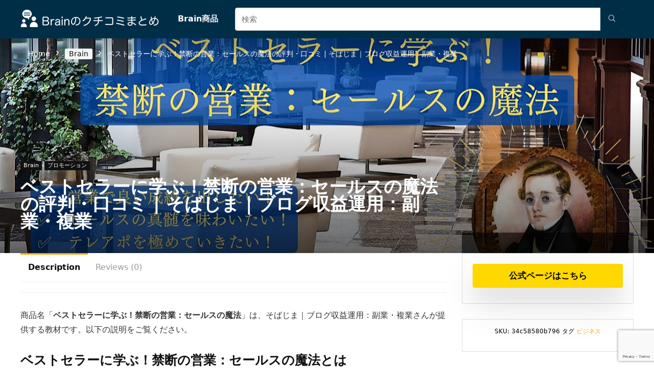

--- FILE ---
content_type: text/html; charset=utf-8
request_url: https://www.google.com/recaptcha/api2/anchor?ar=1&k=6LfdkGUkAAAAAHIQlnUrVi8y1NKiyKCUM0jdh7J6&co=aHR0cHM6Ly9icmFpbi5rbm93aG93LmpwOjQ0Mw..&hl=en&v=PoyoqOPhxBO7pBk68S4YbpHZ&size=invisible&anchor-ms=20000&execute-ms=30000&cb=angh188bz12b
body_size: 48829
content:
<!DOCTYPE HTML><html dir="ltr" lang="en"><head><meta http-equiv="Content-Type" content="text/html; charset=UTF-8">
<meta http-equiv="X-UA-Compatible" content="IE=edge">
<title>reCAPTCHA</title>
<style type="text/css">
/* cyrillic-ext */
@font-face {
  font-family: 'Roboto';
  font-style: normal;
  font-weight: 400;
  font-stretch: 100%;
  src: url(//fonts.gstatic.com/s/roboto/v48/KFO7CnqEu92Fr1ME7kSn66aGLdTylUAMa3GUBHMdazTgWw.woff2) format('woff2');
  unicode-range: U+0460-052F, U+1C80-1C8A, U+20B4, U+2DE0-2DFF, U+A640-A69F, U+FE2E-FE2F;
}
/* cyrillic */
@font-face {
  font-family: 'Roboto';
  font-style: normal;
  font-weight: 400;
  font-stretch: 100%;
  src: url(//fonts.gstatic.com/s/roboto/v48/KFO7CnqEu92Fr1ME7kSn66aGLdTylUAMa3iUBHMdazTgWw.woff2) format('woff2');
  unicode-range: U+0301, U+0400-045F, U+0490-0491, U+04B0-04B1, U+2116;
}
/* greek-ext */
@font-face {
  font-family: 'Roboto';
  font-style: normal;
  font-weight: 400;
  font-stretch: 100%;
  src: url(//fonts.gstatic.com/s/roboto/v48/KFO7CnqEu92Fr1ME7kSn66aGLdTylUAMa3CUBHMdazTgWw.woff2) format('woff2');
  unicode-range: U+1F00-1FFF;
}
/* greek */
@font-face {
  font-family: 'Roboto';
  font-style: normal;
  font-weight: 400;
  font-stretch: 100%;
  src: url(//fonts.gstatic.com/s/roboto/v48/KFO7CnqEu92Fr1ME7kSn66aGLdTylUAMa3-UBHMdazTgWw.woff2) format('woff2');
  unicode-range: U+0370-0377, U+037A-037F, U+0384-038A, U+038C, U+038E-03A1, U+03A3-03FF;
}
/* math */
@font-face {
  font-family: 'Roboto';
  font-style: normal;
  font-weight: 400;
  font-stretch: 100%;
  src: url(//fonts.gstatic.com/s/roboto/v48/KFO7CnqEu92Fr1ME7kSn66aGLdTylUAMawCUBHMdazTgWw.woff2) format('woff2');
  unicode-range: U+0302-0303, U+0305, U+0307-0308, U+0310, U+0312, U+0315, U+031A, U+0326-0327, U+032C, U+032F-0330, U+0332-0333, U+0338, U+033A, U+0346, U+034D, U+0391-03A1, U+03A3-03A9, U+03B1-03C9, U+03D1, U+03D5-03D6, U+03F0-03F1, U+03F4-03F5, U+2016-2017, U+2034-2038, U+203C, U+2040, U+2043, U+2047, U+2050, U+2057, U+205F, U+2070-2071, U+2074-208E, U+2090-209C, U+20D0-20DC, U+20E1, U+20E5-20EF, U+2100-2112, U+2114-2115, U+2117-2121, U+2123-214F, U+2190, U+2192, U+2194-21AE, U+21B0-21E5, U+21F1-21F2, U+21F4-2211, U+2213-2214, U+2216-22FF, U+2308-230B, U+2310, U+2319, U+231C-2321, U+2336-237A, U+237C, U+2395, U+239B-23B7, U+23D0, U+23DC-23E1, U+2474-2475, U+25AF, U+25B3, U+25B7, U+25BD, U+25C1, U+25CA, U+25CC, U+25FB, U+266D-266F, U+27C0-27FF, U+2900-2AFF, U+2B0E-2B11, U+2B30-2B4C, U+2BFE, U+3030, U+FF5B, U+FF5D, U+1D400-1D7FF, U+1EE00-1EEFF;
}
/* symbols */
@font-face {
  font-family: 'Roboto';
  font-style: normal;
  font-weight: 400;
  font-stretch: 100%;
  src: url(//fonts.gstatic.com/s/roboto/v48/KFO7CnqEu92Fr1ME7kSn66aGLdTylUAMaxKUBHMdazTgWw.woff2) format('woff2');
  unicode-range: U+0001-000C, U+000E-001F, U+007F-009F, U+20DD-20E0, U+20E2-20E4, U+2150-218F, U+2190, U+2192, U+2194-2199, U+21AF, U+21E6-21F0, U+21F3, U+2218-2219, U+2299, U+22C4-22C6, U+2300-243F, U+2440-244A, U+2460-24FF, U+25A0-27BF, U+2800-28FF, U+2921-2922, U+2981, U+29BF, U+29EB, U+2B00-2BFF, U+4DC0-4DFF, U+FFF9-FFFB, U+10140-1018E, U+10190-1019C, U+101A0, U+101D0-101FD, U+102E0-102FB, U+10E60-10E7E, U+1D2C0-1D2D3, U+1D2E0-1D37F, U+1F000-1F0FF, U+1F100-1F1AD, U+1F1E6-1F1FF, U+1F30D-1F30F, U+1F315, U+1F31C, U+1F31E, U+1F320-1F32C, U+1F336, U+1F378, U+1F37D, U+1F382, U+1F393-1F39F, U+1F3A7-1F3A8, U+1F3AC-1F3AF, U+1F3C2, U+1F3C4-1F3C6, U+1F3CA-1F3CE, U+1F3D4-1F3E0, U+1F3ED, U+1F3F1-1F3F3, U+1F3F5-1F3F7, U+1F408, U+1F415, U+1F41F, U+1F426, U+1F43F, U+1F441-1F442, U+1F444, U+1F446-1F449, U+1F44C-1F44E, U+1F453, U+1F46A, U+1F47D, U+1F4A3, U+1F4B0, U+1F4B3, U+1F4B9, U+1F4BB, U+1F4BF, U+1F4C8-1F4CB, U+1F4D6, U+1F4DA, U+1F4DF, U+1F4E3-1F4E6, U+1F4EA-1F4ED, U+1F4F7, U+1F4F9-1F4FB, U+1F4FD-1F4FE, U+1F503, U+1F507-1F50B, U+1F50D, U+1F512-1F513, U+1F53E-1F54A, U+1F54F-1F5FA, U+1F610, U+1F650-1F67F, U+1F687, U+1F68D, U+1F691, U+1F694, U+1F698, U+1F6AD, U+1F6B2, U+1F6B9-1F6BA, U+1F6BC, U+1F6C6-1F6CF, U+1F6D3-1F6D7, U+1F6E0-1F6EA, U+1F6F0-1F6F3, U+1F6F7-1F6FC, U+1F700-1F7FF, U+1F800-1F80B, U+1F810-1F847, U+1F850-1F859, U+1F860-1F887, U+1F890-1F8AD, U+1F8B0-1F8BB, U+1F8C0-1F8C1, U+1F900-1F90B, U+1F93B, U+1F946, U+1F984, U+1F996, U+1F9E9, U+1FA00-1FA6F, U+1FA70-1FA7C, U+1FA80-1FA89, U+1FA8F-1FAC6, U+1FACE-1FADC, U+1FADF-1FAE9, U+1FAF0-1FAF8, U+1FB00-1FBFF;
}
/* vietnamese */
@font-face {
  font-family: 'Roboto';
  font-style: normal;
  font-weight: 400;
  font-stretch: 100%;
  src: url(//fonts.gstatic.com/s/roboto/v48/KFO7CnqEu92Fr1ME7kSn66aGLdTylUAMa3OUBHMdazTgWw.woff2) format('woff2');
  unicode-range: U+0102-0103, U+0110-0111, U+0128-0129, U+0168-0169, U+01A0-01A1, U+01AF-01B0, U+0300-0301, U+0303-0304, U+0308-0309, U+0323, U+0329, U+1EA0-1EF9, U+20AB;
}
/* latin-ext */
@font-face {
  font-family: 'Roboto';
  font-style: normal;
  font-weight: 400;
  font-stretch: 100%;
  src: url(//fonts.gstatic.com/s/roboto/v48/KFO7CnqEu92Fr1ME7kSn66aGLdTylUAMa3KUBHMdazTgWw.woff2) format('woff2');
  unicode-range: U+0100-02BA, U+02BD-02C5, U+02C7-02CC, U+02CE-02D7, U+02DD-02FF, U+0304, U+0308, U+0329, U+1D00-1DBF, U+1E00-1E9F, U+1EF2-1EFF, U+2020, U+20A0-20AB, U+20AD-20C0, U+2113, U+2C60-2C7F, U+A720-A7FF;
}
/* latin */
@font-face {
  font-family: 'Roboto';
  font-style: normal;
  font-weight: 400;
  font-stretch: 100%;
  src: url(//fonts.gstatic.com/s/roboto/v48/KFO7CnqEu92Fr1ME7kSn66aGLdTylUAMa3yUBHMdazQ.woff2) format('woff2');
  unicode-range: U+0000-00FF, U+0131, U+0152-0153, U+02BB-02BC, U+02C6, U+02DA, U+02DC, U+0304, U+0308, U+0329, U+2000-206F, U+20AC, U+2122, U+2191, U+2193, U+2212, U+2215, U+FEFF, U+FFFD;
}
/* cyrillic-ext */
@font-face {
  font-family: 'Roboto';
  font-style: normal;
  font-weight: 500;
  font-stretch: 100%;
  src: url(//fonts.gstatic.com/s/roboto/v48/KFO7CnqEu92Fr1ME7kSn66aGLdTylUAMa3GUBHMdazTgWw.woff2) format('woff2');
  unicode-range: U+0460-052F, U+1C80-1C8A, U+20B4, U+2DE0-2DFF, U+A640-A69F, U+FE2E-FE2F;
}
/* cyrillic */
@font-face {
  font-family: 'Roboto';
  font-style: normal;
  font-weight: 500;
  font-stretch: 100%;
  src: url(//fonts.gstatic.com/s/roboto/v48/KFO7CnqEu92Fr1ME7kSn66aGLdTylUAMa3iUBHMdazTgWw.woff2) format('woff2');
  unicode-range: U+0301, U+0400-045F, U+0490-0491, U+04B0-04B1, U+2116;
}
/* greek-ext */
@font-face {
  font-family: 'Roboto';
  font-style: normal;
  font-weight: 500;
  font-stretch: 100%;
  src: url(//fonts.gstatic.com/s/roboto/v48/KFO7CnqEu92Fr1ME7kSn66aGLdTylUAMa3CUBHMdazTgWw.woff2) format('woff2');
  unicode-range: U+1F00-1FFF;
}
/* greek */
@font-face {
  font-family: 'Roboto';
  font-style: normal;
  font-weight: 500;
  font-stretch: 100%;
  src: url(//fonts.gstatic.com/s/roboto/v48/KFO7CnqEu92Fr1ME7kSn66aGLdTylUAMa3-UBHMdazTgWw.woff2) format('woff2');
  unicode-range: U+0370-0377, U+037A-037F, U+0384-038A, U+038C, U+038E-03A1, U+03A3-03FF;
}
/* math */
@font-face {
  font-family: 'Roboto';
  font-style: normal;
  font-weight: 500;
  font-stretch: 100%;
  src: url(//fonts.gstatic.com/s/roboto/v48/KFO7CnqEu92Fr1ME7kSn66aGLdTylUAMawCUBHMdazTgWw.woff2) format('woff2');
  unicode-range: U+0302-0303, U+0305, U+0307-0308, U+0310, U+0312, U+0315, U+031A, U+0326-0327, U+032C, U+032F-0330, U+0332-0333, U+0338, U+033A, U+0346, U+034D, U+0391-03A1, U+03A3-03A9, U+03B1-03C9, U+03D1, U+03D5-03D6, U+03F0-03F1, U+03F4-03F5, U+2016-2017, U+2034-2038, U+203C, U+2040, U+2043, U+2047, U+2050, U+2057, U+205F, U+2070-2071, U+2074-208E, U+2090-209C, U+20D0-20DC, U+20E1, U+20E5-20EF, U+2100-2112, U+2114-2115, U+2117-2121, U+2123-214F, U+2190, U+2192, U+2194-21AE, U+21B0-21E5, U+21F1-21F2, U+21F4-2211, U+2213-2214, U+2216-22FF, U+2308-230B, U+2310, U+2319, U+231C-2321, U+2336-237A, U+237C, U+2395, U+239B-23B7, U+23D0, U+23DC-23E1, U+2474-2475, U+25AF, U+25B3, U+25B7, U+25BD, U+25C1, U+25CA, U+25CC, U+25FB, U+266D-266F, U+27C0-27FF, U+2900-2AFF, U+2B0E-2B11, U+2B30-2B4C, U+2BFE, U+3030, U+FF5B, U+FF5D, U+1D400-1D7FF, U+1EE00-1EEFF;
}
/* symbols */
@font-face {
  font-family: 'Roboto';
  font-style: normal;
  font-weight: 500;
  font-stretch: 100%;
  src: url(//fonts.gstatic.com/s/roboto/v48/KFO7CnqEu92Fr1ME7kSn66aGLdTylUAMaxKUBHMdazTgWw.woff2) format('woff2');
  unicode-range: U+0001-000C, U+000E-001F, U+007F-009F, U+20DD-20E0, U+20E2-20E4, U+2150-218F, U+2190, U+2192, U+2194-2199, U+21AF, U+21E6-21F0, U+21F3, U+2218-2219, U+2299, U+22C4-22C6, U+2300-243F, U+2440-244A, U+2460-24FF, U+25A0-27BF, U+2800-28FF, U+2921-2922, U+2981, U+29BF, U+29EB, U+2B00-2BFF, U+4DC0-4DFF, U+FFF9-FFFB, U+10140-1018E, U+10190-1019C, U+101A0, U+101D0-101FD, U+102E0-102FB, U+10E60-10E7E, U+1D2C0-1D2D3, U+1D2E0-1D37F, U+1F000-1F0FF, U+1F100-1F1AD, U+1F1E6-1F1FF, U+1F30D-1F30F, U+1F315, U+1F31C, U+1F31E, U+1F320-1F32C, U+1F336, U+1F378, U+1F37D, U+1F382, U+1F393-1F39F, U+1F3A7-1F3A8, U+1F3AC-1F3AF, U+1F3C2, U+1F3C4-1F3C6, U+1F3CA-1F3CE, U+1F3D4-1F3E0, U+1F3ED, U+1F3F1-1F3F3, U+1F3F5-1F3F7, U+1F408, U+1F415, U+1F41F, U+1F426, U+1F43F, U+1F441-1F442, U+1F444, U+1F446-1F449, U+1F44C-1F44E, U+1F453, U+1F46A, U+1F47D, U+1F4A3, U+1F4B0, U+1F4B3, U+1F4B9, U+1F4BB, U+1F4BF, U+1F4C8-1F4CB, U+1F4D6, U+1F4DA, U+1F4DF, U+1F4E3-1F4E6, U+1F4EA-1F4ED, U+1F4F7, U+1F4F9-1F4FB, U+1F4FD-1F4FE, U+1F503, U+1F507-1F50B, U+1F50D, U+1F512-1F513, U+1F53E-1F54A, U+1F54F-1F5FA, U+1F610, U+1F650-1F67F, U+1F687, U+1F68D, U+1F691, U+1F694, U+1F698, U+1F6AD, U+1F6B2, U+1F6B9-1F6BA, U+1F6BC, U+1F6C6-1F6CF, U+1F6D3-1F6D7, U+1F6E0-1F6EA, U+1F6F0-1F6F3, U+1F6F7-1F6FC, U+1F700-1F7FF, U+1F800-1F80B, U+1F810-1F847, U+1F850-1F859, U+1F860-1F887, U+1F890-1F8AD, U+1F8B0-1F8BB, U+1F8C0-1F8C1, U+1F900-1F90B, U+1F93B, U+1F946, U+1F984, U+1F996, U+1F9E9, U+1FA00-1FA6F, U+1FA70-1FA7C, U+1FA80-1FA89, U+1FA8F-1FAC6, U+1FACE-1FADC, U+1FADF-1FAE9, U+1FAF0-1FAF8, U+1FB00-1FBFF;
}
/* vietnamese */
@font-face {
  font-family: 'Roboto';
  font-style: normal;
  font-weight: 500;
  font-stretch: 100%;
  src: url(//fonts.gstatic.com/s/roboto/v48/KFO7CnqEu92Fr1ME7kSn66aGLdTylUAMa3OUBHMdazTgWw.woff2) format('woff2');
  unicode-range: U+0102-0103, U+0110-0111, U+0128-0129, U+0168-0169, U+01A0-01A1, U+01AF-01B0, U+0300-0301, U+0303-0304, U+0308-0309, U+0323, U+0329, U+1EA0-1EF9, U+20AB;
}
/* latin-ext */
@font-face {
  font-family: 'Roboto';
  font-style: normal;
  font-weight: 500;
  font-stretch: 100%;
  src: url(//fonts.gstatic.com/s/roboto/v48/KFO7CnqEu92Fr1ME7kSn66aGLdTylUAMa3KUBHMdazTgWw.woff2) format('woff2');
  unicode-range: U+0100-02BA, U+02BD-02C5, U+02C7-02CC, U+02CE-02D7, U+02DD-02FF, U+0304, U+0308, U+0329, U+1D00-1DBF, U+1E00-1E9F, U+1EF2-1EFF, U+2020, U+20A0-20AB, U+20AD-20C0, U+2113, U+2C60-2C7F, U+A720-A7FF;
}
/* latin */
@font-face {
  font-family: 'Roboto';
  font-style: normal;
  font-weight: 500;
  font-stretch: 100%;
  src: url(//fonts.gstatic.com/s/roboto/v48/KFO7CnqEu92Fr1ME7kSn66aGLdTylUAMa3yUBHMdazQ.woff2) format('woff2');
  unicode-range: U+0000-00FF, U+0131, U+0152-0153, U+02BB-02BC, U+02C6, U+02DA, U+02DC, U+0304, U+0308, U+0329, U+2000-206F, U+20AC, U+2122, U+2191, U+2193, U+2212, U+2215, U+FEFF, U+FFFD;
}
/* cyrillic-ext */
@font-face {
  font-family: 'Roboto';
  font-style: normal;
  font-weight: 900;
  font-stretch: 100%;
  src: url(//fonts.gstatic.com/s/roboto/v48/KFO7CnqEu92Fr1ME7kSn66aGLdTylUAMa3GUBHMdazTgWw.woff2) format('woff2');
  unicode-range: U+0460-052F, U+1C80-1C8A, U+20B4, U+2DE0-2DFF, U+A640-A69F, U+FE2E-FE2F;
}
/* cyrillic */
@font-face {
  font-family: 'Roboto';
  font-style: normal;
  font-weight: 900;
  font-stretch: 100%;
  src: url(//fonts.gstatic.com/s/roboto/v48/KFO7CnqEu92Fr1ME7kSn66aGLdTylUAMa3iUBHMdazTgWw.woff2) format('woff2');
  unicode-range: U+0301, U+0400-045F, U+0490-0491, U+04B0-04B1, U+2116;
}
/* greek-ext */
@font-face {
  font-family: 'Roboto';
  font-style: normal;
  font-weight: 900;
  font-stretch: 100%;
  src: url(//fonts.gstatic.com/s/roboto/v48/KFO7CnqEu92Fr1ME7kSn66aGLdTylUAMa3CUBHMdazTgWw.woff2) format('woff2');
  unicode-range: U+1F00-1FFF;
}
/* greek */
@font-face {
  font-family: 'Roboto';
  font-style: normal;
  font-weight: 900;
  font-stretch: 100%;
  src: url(//fonts.gstatic.com/s/roboto/v48/KFO7CnqEu92Fr1ME7kSn66aGLdTylUAMa3-UBHMdazTgWw.woff2) format('woff2');
  unicode-range: U+0370-0377, U+037A-037F, U+0384-038A, U+038C, U+038E-03A1, U+03A3-03FF;
}
/* math */
@font-face {
  font-family: 'Roboto';
  font-style: normal;
  font-weight: 900;
  font-stretch: 100%;
  src: url(//fonts.gstatic.com/s/roboto/v48/KFO7CnqEu92Fr1ME7kSn66aGLdTylUAMawCUBHMdazTgWw.woff2) format('woff2');
  unicode-range: U+0302-0303, U+0305, U+0307-0308, U+0310, U+0312, U+0315, U+031A, U+0326-0327, U+032C, U+032F-0330, U+0332-0333, U+0338, U+033A, U+0346, U+034D, U+0391-03A1, U+03A3-03A9, U+03B1-03C9, U+03D1, U+03D5-03D6, U+03F0-03F1, U+03F4-03F5, U+2016-2017, U+2034-2038, U+203C, U+2040, U+2043, U+2047, U+2050, U+2057, U+205F, U+2070-2071, U+2074-208E, U+2090-209C, U+20D0-20DC, U+20E1, U+20E5-20EF, U+2100-2112, U+2114-2115, U+2117-2121, U+2123-214F, U+2190, U+2192, U+2194-21AE, U+21B0-21E5, U+21F1-21F2, U+21F4-2211, U+2213-2214, U+2216-22FF, U+2308-230B, U+2310, U+2319, U+231C-2321, U+2336-237A, U+237C, U+2395, U+239B-23B7, U+23D0, U+23DC-23E1, U+2474-2475, U+25AF, U+25B3, U+25B7, U+25BD, U+25C1, U+25CA, U+25CC, U+25FB, U+266D-266F, U+27C0-27FF, U+2900-2AFF, U+2B0E-2B11, U+2B30-2B4C, U+2BFE, U+3030, U+FF5B, U+FF5D, U+1D400-1D7FF, U+1EE00-1EEFF;
}
/* symbols */
@font-face {
  font-family: 'Roboto';
  font-style: normal;
  font-weight: 900;
  font-stretch: 100%;
  src: url(//fonts.gstatic.com/s/roboto/v48/KFO7CnqEu92Fr1ME7kSn66aGLdTylUAMaxKUBHMdazTgWw.woff2) format('woff2');
  unicode-range: U+0001-000C, U+000E-001F, U+007F-009F, U+20DD-20E0, U+20E2-20E4, U+2150-218F, U+2190, U+2192, U+2194-2199, U+21AF, U+21E6-21F0, U+21F3, U+2218-2219, U+2299, U+22C4-22C6, U+2300-243F, U+2440-244A, U+2460-24FF, U+25A0-27BF, U+2800-28FF, U+2921-2922, U+2981, U+29BF, U+29EB, U+2B00-2BFF, U+4DC0-4DFF, U+FFF9-FFFB, U+10140-1018E, U+10190-1019C, U+101A0, U+101D0-101FD, U+102E0-102FB, U+10E60-10E7E, U+1D2C0-1D2D3, U+1D2E0-1D37F, U+1F000-1F0FF, U+1F100-1F1AD, U+1F1E6-1F1FF, U+1F30D-1F30F, U+1F315, U+1F31C, U+1F31E, U+1F320-1F32C, U+1F336, U+1F378, U+1F37D, U+1F382, U+1F393-1F39F, U+1F3A7-1F3A8, U+1F3AC-1F3AF, U+1F3C2, U+1F3C4-1F3C6, U+1F3CA-1F3CE, U+1F3D4-1F3E0, U+1F3ED, U+1F3F1-1F3F3, U+1F3F5-1F3F7, U+1F408, U+1F415, U+1F41F, U+1F426, U+1F43F, U+1F441-1F442, U+1F444, U+1F446-1F449, U+1F44C-1F44E, U+1F453, U+1F46A, U+1F47D, U+1F4A3, U+1F4B0, U+1F4B3, U+1F4B9, U+1F4BB, U+1F4BF, U+1F4C8-1F4CB, U+1F4D6, U+1F4DA, U+1F4DF, U+1F4E3-1F4E6, U+1F4EA-1F4ED, U+1F4F7, U+1F4F9-1F4FB, U+1F4FD-1F4FE, U+1F503, U+1F507-1F50B, U+1F50D, U+1F512-1F513, U+1F53E-1F54A, U+1F54F-1F5FA, U+1F610, U+1F650-1F67F, U+1F687, U+1F68D, U+1F691, U+1F694, U+1F698, U+1F6AD, U+1F6B2, U+1F6B9-1F6BA, U+1F6BC, U+1F6C6-1F6CF, U+1F6D3-1F6D7, U+1F6E0-1F6EA, U+1F6F0-1F6F3, U+1F6F7-1F6FC, U+1F700-1F7FF, U+1F800-1F80B, U+1F810-1F847, U+1F850-1F859, U+1F860-1F887, U+1F890-1F8AD, U+1F8B0-1F8BB, U+1F8C0-1F8C1, U+1F900-1F90B, U+1F93B, U+1F946, U+1F984, U+1F996, U+1F9E9, U+1FA00-1FA6F, U+1FA70-1FA7C, U+1FA80-1FA89, U+1FA8F-1FAC6, U+1FACE-1FADC, U+1FADF-1FAE9, U+1FAF0-1FAF8, U+1FB00-1FBFF;
}
/* vietnamese */
@font-face {
  font-family: 'Roboto';
  font-style: normal;
  font-weight: 900;
  font-stretch: 100%;
  src: url(//fonts.gstatic.com/s/roboto/v48/KFO7CnqEu92Fr1ME7kSn66aGLdTylUAMa3OUBHMdazTgWw.woff2) format('woff2');
  unicode-range: U+0102-0103, U+0110-0111, U+0128-0129, U+0168-0169, U+01A0-01A1, U+01AF-01B0, U+0300-0301, U+0303-0304, U+0308-0309, U+0323, U+0329, U+1EA0-1EF9, U+20AB;
}
/* latin-ext */
@font-face {
  font-family: 'Roboto';
  font-style: normal;
  font-weight: 900;
  font-stretch: 100%;
  src: url(//fonts.gstatic.com/s/roboto/v48/KFO7CnqEu92Fr1ME7kSn66aGLdTylUAMa3KUBHMdazTgWw.woff2) format('woff2');
  unicode-range: U+0100-02BA, U+02BD-02C5, U+02C7-02CC, U+02CE-02D7, U+02DD-02FF, U+0304, U+0308, U+0329, U+1D00-1DBF, U+1E00-1E9F, U+1EF2-1EFF, U+2020, U+20A0-20AB, U+20AD-20C0, U+2113, U+2C60-2C7F, U+A720-A7FF;
}
/* latin */
@font-face {
  font-family: 'Roboto';
  font-style: normal;
  font-weight: 900;
  font-stretch: 100%;
  src: url(//fonts.gstatic.com/s/roboto/v48/KFO7CnqEu92Fr1ME7kSn66aGLdTylUAMa3yUBHMdazQ.woff2) format('woff2');
  unicode-range: U+0000-00FF, U+0131, U+0152-0153, U+02BB-02BC, U+02C6, U+02DA, U+02DC, U+0304, U+0308, U+0329, U+2000-206F, U+20AC, U+2122, U+2191, U+2193, U+2212, U+2215, U+FEFF, U+FFFD;
}

</style>
<link rel="stylesheet" type="text/css" href="https://www.gstatic.com/recaptcha/releases/PoyoqOPhxBO7pBk68S4YbpHZ/styles__ltr.css">
<script nonce="ZabRzD_SKQ9Oj1y3jhseMw" type="text/javascript">window['__recaptcha_api'] = 'https://www.google.com/recaptcha/api2/';</script>
<script type="text/javascript" src="https://www.gstatic.com/recaptcha/releases/PoyoqOPhxBO7pBk68S4YbpHZ/recaptcha__en.js" nonce="ZabRzD_SKQ9Oj1y3jhseMw">
      
    </script></head>
<body><div id="rc-anchor-alert" class="rc-anchor-alert"></div>
<input type="hidden" id="recaptcha-token" value="[base64]">
<script type="text/javascript" nonce="ZabRzD_SKQ9Oj1y3jhseMw">
      recaptcha.anchor.Main.init("[\x22ainput\x22,[\x22bgdata\x22,\x22\x22,\[base64]/[base64]/[base64]/ZyhXLGgpOnEoW04sMjEsbF0sVywwKSxoKSxmYWxzZSxmYWxzZSl9Y2F0Y2goayl7RygzNTgsVyk/[base64]/[base64]/[base64]/[base64]/[base64]/[base64]/[base64]/bmV3IEJbT10oRFswXSk6dz09Mj9uZXcgQltPXShEWzBdLERbMV0pOnc9PTM/bmV3IEJbT10oRFswXSxEWzFdLERbMl0pOnc9PTQ/[base64]/[base64]/[base64]/[base64]/[base64]\\u003d\x22,\[base64]\x22,\x22wofDjgUYw5vDgWTCgcO3w64qwqbCsilxX8KyOMKsw6nCrsObMQPCukNJw4TCg8OwwrdVw4/[base64]/CjhFAOk/DosKMwpLDmXbDosOVEyPDk8OCDX5Rw4Vow5TDocKcZELCssOnCAEeUcKfLxPDkBPDksO0H0DCjC06N8K7wr3CiMKATsOSw4/ClxZTwrNdwp13HS3CiMO5I8KmwptNMEdkLzteMsKdCBxDTC/DgilJEjRVwpTCvRLCjMKAw5zDkMOKw44NACXClsKSw6UDWjPDt8OdQhl/wqQYdFxVKsO5w6zDpcKXw5Fuw6czTQXCokBcPsK4w7NURsKsw6QQwpBLcMKewostDQ8fw6t+ZsKBw4p6wp/Cg8K8PF7CssKeWisqw6ciw615STPCvMOuGkPDuSMsCDwUaBIYwoZ8WjTDihPDqcKhMBJ3BMKIPMKSwrVCWhbDgHzCkGI/w54/UHLDvcOFwoTDrjrDr8OKccOfw4c9GgtVKh3DngdCwrfDg8OEGzfDh8KPLARcF8OAw7HDmcKYw6/[base64]/[base64]/DosOdw7QWwqHCq8OreVUXw6fCu0jCtDbDuWU2FQwrejUCwrrCs8OAwo4rw4DCtcKRVl/DhsK/fwXDqkzDiyvCuRZkw5UCw5rCrDhGw6zCljN7E3/CpAY4YBTDmRsYw4jClsOhKMO/[base64]/[base64]/w5sJR8OdQsOOw4HCusKgwrgpScO2wqTDmxvClMOOwo3Dt8OCYhYfGCrDrmbDhwUmC8KKOA3Dh8Kvw60yNwcYwoLCh8KlZBLCmCNbwq/[base64]/[base64]/[base64]/[base64]/YsOYw6cSMhsYWQJqTX7CjMKyP8K/MV/CqcKrIsKbX2M/[base64]/CuFDDnzAZFsK+S3jCiVJcwqwYEBvDoR3DrwjClGnDlsKfw63DjcOtwr7CggzDmGrCjsOnwq1YMMKcw402w7XCm2BMwo52OzXDpF7DucOUwrwBNz/CpijDm8KAVFnDsE09c1wjw5YwMcKWw4XCgsOcbMKYPRxdJSw6wplCw57Ch8OnOnI0RcKQw4s+w7dDanBWHDfDmcOOTCMQKR/DvsOYwp/[base64]/[base64]/woQdKWUGZsK9w73DpcK0RMOvw7BOwooJw4VsF8KuwrI+woMbwosYH8OKDy1aXcKqw5wmwqPDo8OUwpkvw4/DkzjDrBjCosOwInpHL8OWc8KoEg8Tw5xRwqZNw7gdwpsCwozCsyLDqsOVCMKowo1GwpTDrcOuQMKLwr7DjBdBSQjDpQfCpsKbH8KATMOBABtgw6E7wo/[base64]/[base64]/[base64]/fMOCP2jDt8Ktw7IcYsKxShQjw7c8wpXDvEFLccKjFGDCvsKrDHbCp8KWDBdbwpBaw4IhIMKEwrLCtsK0KcO7N3Q2w7rDvcKCw7sNDcOXwqAPw6zCsxB5e8KAfXPClsOHSybDtFfCqkPCscKfwoPCgsKsJjLCoMOYJlgfwrR/KD51wqIlV2LDnC3CtxpyEMOGfsOWw6bDg2/CqsOhw4vCkwXDtGHDtQXCmcKrw6ozw7kmOBkiecKOw5TCqSfCvsKPwqfCgysNQ09EFmfDoH0Lw57DuBw9woZ6LgfCpMKcw6jChsOFSyfDuwXCpsKETcOQB213woHDpMOqw5/[base64]/CqiYjw4nDr8KYTB9ww7tWZ8KdaMOcwqFpQMOqZEoUHjdLwoIuDCfCoCnCu8OYWUzDvsOfwr/Dh8KfCwQJwr/[base64]/CoBvCnUkkMcOyeGExwpdjYMKnFMK6wrTCvjMRwqt1w7HDmEPCqDTCtcK+P2TDvh/Cg09Hw48vaA/[base64]/CgijCs8OMw7vCu8Oww6/Crl3CjcK+wrlrw6pMwpUFeMKYZ8Oqb8K2Li3Dm8OLw6/CkhjCrsKEw503w5XCq3HDncKTwqLDt8KDwqXCm8O/[base64]/wrwzwpJ5w5xUECwxw6bDiMK1aibDmjgwwrnDuD1WUsOUw5bClcKuw45DwpVvXMOtA1nChGvDoGM8ScKBwpNHw6zCgDVEw4I8V8Knw5LCpMKRFAbDjHBUwrnCi14qwpZMa3/[base64]/CqRIHU8OUaGjDgcOTS8KFMcK2w7DCvMKSwo4gwoPCoA/[base64]/DjMK6TG1EMGbDrMKDIwDCqGRAw5ovw4tGPhc9Y2LCnMKtI1zCt8K5FMK+QcO5woBrW8K4VGAxw4fDoVjDvAIPw6MzSAIMw5t+wofDrn/DjTd8KGRswr/Di8OUw60rwqcTbMK8wrU6w4/CmMO4w5fChUvDkMOowrXCvQgkaTfDt8OhwqRhNsOTwr9Lw7XCoztHw6RdS3JYNsODwrNKwo/Co8K7w5tubMK8CsOWc8KZBXxYw60Sw4LCkMOiw77CrELDuBxlY1Abw4rCjj8Ew6BKUMKGwqBqbMOzNwR6R10vDsK9wqfCi30UJ8KPwqxERcOWMsKjwo/DmnMzw5HCqMK/woZtw50+RMOIwpXChDzCg8KUwovCjsORW8K8WyjDhijCpTPDkcKcwoDCrMOkw6RTwqstw7nCq0/[base64]/DpgvDgcK5wo0OwqlyHsOTw7IZw7sjS8KIwogGE8Oefl1iO8OWEsO/[base64]/M8Kpw7LCvsO0wrM4wojDskV2EsK3w4Y8LBnCvMOuw7TDhXPDiDHDgsKew6JKUQZSw70Zw6nDiMKnw5hYw5bDpSMhwp7CrsO7JB1Zwrtzw6Utw7Uywr0NKcOtw5lgejMcHxfDrE4KEQQEw4/DlhxLGF7CnBDDn8KhX8ObR3jClH1+OsK2wrXCpDIVw73Ciy/[base64]/DtVUdZMKuOwtawpx7wqHCsB3CsxnDoh/DocOZwp5Xw5IOwpHDk8OAQ8ONJzzCocK8w7Ujw4pywqRww4MTwpcIwp5swocrI2UEw78EATYSTQ3Dt302w5rDjcKZw63CncKDQcO7MsO3w49MwoZ5KE/[base64]/wrlnwpAiDsKbQwDCscK9wpvCm8OIwpjDjUkgw57DrjAQwr8nXjPCh8OJEyteen4/J8OoDsOyAkR/PsK6wr7DuzV2wrV3Q0HDrVN0w5jCg0DDgcK+ERBbw43CuXYLw6bCnQZBekTDhRbCoETCt8ORwq7DtsOba17DlSXDk8OKIQpUw4nCrC5Gw7Eac8K/FsOMHRVmwqNIY8KjIEExwpIEwqzDrcKqNsOmUEPCmS3Cj03Dg1bDnsOqw4HDucOCwrNMJ8OBLAJrfWklNyvCtX3CrAHCmQXDlVMiLsKGGsObwojCrwbDr1LDqMKbADDDu8KoLcOpwr/DqMKbXsOAPcKpw4kbEEsPw7TDlHXCnMKlw7DCjRHCh2DDrQ1Jw7DCk8OXwpQUXMKow4TCsXHDosOcLAjDmMO6wpYHVBJxE8KSPW0kw7lUbMOgwqjChsKaI8Knwo3Dl8OTwpTCjxxywqBswpoNw6HCmMO/ZErDh0HCg8KHaj0OwqZSwpJbHMKdBgAWwoLDucOjw48xBT4Pe8K2fcKccMKoThoPwqF2w79jNMKbXMOMfMKQY8KIwrdsw4TCsMOgw5/DtGhjYcO/w5Amw43Co8KFwq4Aw7hDCVdGRMKsw6sRwq9ZZijDiCDCrcOVC2nClsKXwqjDrhvDon8OTmkADELCm2/Cl8KPYDZHwqjDhcKOKxcOL8OsCQAlwqBjw5FxEcOtw7bCvRMowq4MLQ3DrxjDucOlw7gzJ8OpS8OLwqMhRj/Co8OSw5rDnsOMw4LChcKKImHCi8KHRsKbw5k4JUAYK1fCqcKbw7nCkcKNwp/DgTNUJFZ/fiXCsMK9cMOuaMKGw7/[base64]/[base64]/[base64]/CrjPDpcK+AgTCkFnCk8OvAGnDrMK6w5XCo0tYAsOpYwPDosKXW8O1WMKvw4pawrVtwqDDlcKRwrfCjMOQwqIbwpDCv8ObwprDhU7Cq3JGDHVMRDh2w7lHAMKhwoEhwr/Dt1YcFWXCjVQSw4Mywr9cw4fDmx3CvHcmw4zCsFg/woPCggXDkHcbwqpYw7sKwrAwY37Cl8O7e8OAwrrCucOFwp57w7JJQD4pfxBWcX/CriMeW8KLw5TCqQstMVjDrwgCVcO2w6rDvMOmNsKWw4JXwqs5wp/CpUFGw4JsehpSe3pOG8O+V8OiwoAsw7rDs8OuwrcMP8OkwpwcOsKrwrAPPQofwrQkw53Cr8O7CsOqw6jDo8O1w47DjMOjZ20BOwbDnhBUM8O/wpzDpXHDq3XDkwbCm8OOwqc2AyvDoTfDmMK7ecOYw7s4w6cSw5bCi8Opwr1FdRXCjBNEX2csw5PDgsKjCMOuw4nCpixmw7YPWTHCi8KlXsOvbMKxdMOUwqLCkGNPwrnCg8K8wrVlwrTCi3/CuMK8QsOww4VPwpbClnfCvmZPGhvCkMKxwoUSQmbDoEbDtsKmYFzCqB1LNDzDiHjChcOuw5wiSgpLE8Ouw4jCvWlHwo3CisO7wqgnwrxiw6wywp0UD8Kqw6/CvMOiw6sXNAtQdsKPakjDl8K6KsKRw7kswoovw51JW3oOwqHCs8Okw6XDqHIEwoJjwpdXw4wCwqrCqGfCjAvDm8KIYRfCqMKKejfCncKJLS/Dh8O9bVlWeHdAwq7DnjskwqYfw59AwoELw5NwTwzCmn0zEsOcw6HCk8OMYMOrfx7Dp2wXw5IIwq/Ch8KmQH5Ew7LDoMKwNG/Dm8OVw6vClmvCj8KtwroUc8K6w4ldWwzDusKPwr/DumTCkCDDtcOgGmfCrcOFR3TDhMK1w5Y3wr3CszJ+wpTCq0TDmBfDpsOWw7DDp18nwqHDj8KewqzDgFzCp8Kvw7/DrMOydMK2NQtIRsO7GRVQb3Z8w4hFwp3Cqy3CnUTChcO3TjnCuknCjMOjVcO/wqzCucOfw5cgw5HDkFjClmoQYkcXwqLDjDjDgsK+worCtMKIK8OAw70sZw1uwp51QH9RUz5PRsKtG0zCocOKSiQRwp4Yw5/DqMK7aMKRKBXCsjNyw40IDXHCtGcadsOawrXDoE7Cln9ZCsOoNi56wpTCiUQ8w5k6YMKZworCuMK7D8Ozw4LCtVLDmCp8w55xwo7DpMOowrVCOsKmw5HDqcKnw6QyAcKVdcKkIEfCtWLCtsKWwqF4UMOxM8K0w4kEK8KAw7DCu1cow7jDsgrDqT41IgpuwpYdRMK/[base64]/[base64]/wqzDi8Kyw47Du0PCrU7CtDpjKMOAS8O5ESPCi8Kew61Rw4h7BGvCl33Cn8O3w6zDs8KCwoTDv8OAwpXChVfClww+N3TCtndkwpTDgMKoADopPBAsw5/DqMO3w5M+W8OWHsOwSHNHwr/Dl8OBw5vCisKHR2vCncKSw6Qow5vCpTRtFcKgw4ZSV0LDgsK1FcO3CgrCtWksF1pkXMKFU8Oaw7tbEMOcwr/Dhxdiw4fCv8O+w7nDncKHwrnCrsKKasKAQMO5w7x0csKrw5pJGsOyw4rCgMKlbcOewpcRIsK3woxuwpTClcKXVcOLBULDgwM0e8KTw4QPwoUvw5Rcw6N2wp/CjyQCA8O0IcKYwrxGwrHDiMOmUcKaUT3CvMKLw6jCrsK5w74FK8KFw5nDhhMHRcKmwrE+WldEasKFwo58ChxCwoc6wrpPwrXDocKlw6V3w69xw77DgzlbcsKDw6TCjcKlw6DDkCzCvcKOK0YJw4c+cMKkwrZVIn/CjkPCt3A/wrvDmQTDoFbCkcKuG8OYw691w73DkHLCpn7CuMK5GgPCu8OlUcOGwpvDnEJtI2nCq8OXY33ClXd+w7zDhMK2Tj3DtMO/wppawooBP8KnCMKWYVPCpC7ChCclw6dfRFHCgMKWwpXCvcK8w6PCiMO7w74uw6hEwoXCpMK4wr3CicKswqw0w7bDhg3Dmncnw47CsMKOwq/DpcKuwr7ChcKqUjbDj8OreXUWd8OwLsKsIAjCpcKIw65Ow5/CoMODworDlAxXQ8KnB8O7wpTCpcKmFT3DpAcaw4HDnMK/wozDq8OSwoc5w4EXw6fDrsOyw4HCksOYHMKPHSbDs8KqMMKqfB3DnsO6Og/CiMKBaU/Cg8OvQsK7a8KLwrBaw6kIwpd1wrLDshLCmsOQCMKDw7LDvjnDnQo4ERTCtkUzdHPDpQvCsUnDqSvDscKcw61nw6HCi8OfwqMaw6clAWczwpQtE8O2bsOKHMKNwpIxw6wjw7nCsT/DgsKvUsKGw5zCosO7w49KWHLCnyPCr8K0wprDjyE5RiBawoNeKsKdw5xNSsO7w6NkwrBZTcO3Nw1OwrvDu8KFIsOTw4FMezLDgQHCrzTCjmo7BRDCtizDl8OKbHgww4F6wp3CoER0GWMPVMKIICTCm8OhYMOBwo41HsOHw7wWw4jDocOgw6AFw60zw4wgfMKbw54fLF/Cihp/wpQgw5vDnMOEaz8WD8ONAT/[base64]/CmcOHIB/Cr8OMwowuw53CpXhtw4hdQsKlR8OlwpHDhcKsYnNcw7vDhRMJQThwTcKGw4pAbcKLwoXCv3jDuRNKKsOGMgnCn8OUw4nDscKxw7zCunZeeFs0aRVRIMKUw45fXE7DmsK0E8KnQmfCvhzDrmfCj8Omw7PDuXTDqcOHwpXClsOMKMOQFcOsPm/CqUAzMMKjw5LDp8OxwpTDisK9wqJWwo1fwoPCl8KdbcOPwojCvE/CpsKAVFLDnMOKwqccJF3CrcKkMMOXPMKXw6fChMKcYQ7Dv1LCk8Kpw6wPwpFBw5R8YmUlMRhowrnCkRDDrFprTiwTw40tZRUwHsOlZXZZw7IJHyAfwoo0e8KCQ8KDfiHCl1fDmsKQwr/[base64]/w5hVwonChjhNWsOgwojDh8OmB8KWwprDr8KEfsOCwp7ChilYWXdfVyjCvMOXw7JlNMOKKh1Mw4nDiU/[base64]/[base64]/CjsOEwo84wrsaBQIMZn5pwofDpXvDl3HClWDCkMOQYChfAWRTwqgpwpN4asKdw6BeaF/[base64]/[base64]/DrT7Djil0c356IMOIOXQiwqnCslZzA8OLw6xnWkXDt3l2w4gNw6I3DiHDoR0Uw4bDhMK6wrtxHMKvw4JXQgfDs3IABl5FwoPDtsK5SiELw5PDt8K6w4HCpcOhV8KYw6TDmcOpw5x9w7PCvsOBw6YswoPDq8Ouw6LDmCFGw7bCuhzDhMKTbEHCsAbDpz/CjyVlCMKzO13DiBNrwpwyw4J8wqnDsk87wrlzwo7DrMKMw4FNwqPDqsK0EC97LMKobsKZA8KPwofCvV/CuDHDgDISwrHCp3rDllYzfcKLw7vCjsKqw6HCmcOewpTCgMOvUcKswo/[base64]/Dq8OuwqvDtS4gKsO4wqIIXngYcMOjw4DDiBzDtm9JwolQYMKRTz1Gwr7DvMOUFE0+WS/DnsKXEybClCzChcODc8OZX2MAwqBXHMKgwpPCsXVCIMOgH8KJEVLCs8OTwpxqw6/DpkPDv8OAwooCciI3wonDtMOkwrdtwohyJMO4FmYrwrDCmMKWGU/DqQzCnANXEMOew5hcCMO9Xn8rw4jDggdKQcK1TcOOwqbDmMOGTsKGwq/DhWjCj8OpCCskVhN/fnHDgBvDj8KPGMKJKsOSSGrDk1IuS1FlRcKGwqsAwq/DqwQ3W01rTcKAwrtfUjpZYTQ/wopSw5dwcGZ7UcKbw4lIw746Gnw/VlJzdinCoMOVLFwewrHCqcKcdMKrIGHDrD3ChRUabiLDqMKdXMKVDMOBwqPDiVvDmTB7w4XDmSXCv8KhwoERe8O/[base64]/wpYqwqjDnVLDtcO7w6/[base64]/CvsOIY1jDkcOuVhNKwoNkAlvDjsO7KcOOw7HDo8KCw57Csnsjw4vCosKDw7IVw7nCqWbChcOcwrTCucKcwqsgHDrCpU1hesO9R8K/[base64]/CpAHDh8KqQ8KIwo3ClHXCvQo6NMOxKnbClMKGwr88wpTCuHHClVlXw7lZVHfDgcOGM8KgwoXDpgAJcRFUGMOmcMKQBCnCn8O5QcKjw6pJdsK9wrBsOcKWwogpAmrDvMO5w4jDsMK/w5Y6dStNwprDmnpoTlrCnyg4wptZwpXDjlJwwoMAHhdaw5YcwrbDn8Kjwo3Djx01woh9EsOTw7B+K8OxwrjDvsKtOsK5w7YVC0AIwr7DkMORWSjCnsKEw7Bew4jDnHwqw7IXZ8K9w7HCs8KhGsKIKj7CnA9nWlDCl8KWFGXDnGnDrsKlwqbDmsO/w5c5cxXClkTCv0dFwoFhQMKJEcOVBkPDs8OhwrsFwrBHQkXCtHvCmsKuFDFGPAFjDGrCnsKnwqAPw5HCssK1wqkvGQV1M1s4ccO8ScOsw45rfcKww5oow6xlw6DDnCLDmBLCgsK8ZUEkwoPCgXJNw5LDvMKZw402w41ODsOqwowjC8Ocw4Qmw4vCjMOiXMKWwo/[base64]/CjsKQwobCqHESd8O1fT7CssKgw4/ConLCjADCkMKhfsOtcMOew4pXworDqxVoCytJw51Iw493KE8jX1BUwpYPwrtfw5bCn3YtA2zCqcKow6YVw7g7w7/DlMKewqTDnsK6ZcO6Widqw5Bwwq9nw78iwp0lwpnDnh/Cmk3DiMKBw6p9a0RUwoLDvMKGXMOdBVcJwrk/BSMLEMOYaTJAGMOUAMK/wpLDl8KjAXrCl8KqHhUZFSVxw6rCjWvCk0LDuwE9NsKqBRnCqRs8ZsKDFsORF8O1w6LDlMKEFEUpw5/Co8Oaw7oCWA5zXDXCqTsjw5zCoMKCUVLCkX9nORzDvHTDrsKIOiRAGE/CkmJUw7IYwqjCgcObwrHDn0vDoMKUKMOGw7jDkTwawrbCjlLDmlB8cA/[base64]/CrMOaw5pXcRMAwq0GWsKpEMKnw5Nuw6ghaMOKasKIwrVuwrXCh2PCnMKnwq4EacKww5ZyQG/Cv1xzP8ObesOxJMOnZ8KfR2rDqSbDv3LDpm3DrHTDvMO3w6xBwpB2wo/[base64]/[base64]/CnCLDjUfClUBGVMOUQwXDgw9Cw5XDhV4EwptKw74aGm/[base64]/[base64]/H8KxQ2bCusOxw5nDnMKXw4/DrUFtw5l1ThwNw79NFmsLBVvDrcOOP2/CjHfCgVPDjsO8W2zCtcO4bRPClmnDmnd1LMOWwrTCmG7DuksPNGjDlU3DicKvwqw/XWgLScOPR8KrwqLCucOTBwPDhB/ChMOVNMOawrXCjMKZeTfDlW7CnBlYwp3DtsOqAsOQIAR2Xz3CncKeIsKBG8KJVyrCnMKHE8OuZw/[base64]/Dr3o1FmETw6nChBvCjHAmw4M/FRsEwq8dbMO1wooDwrfDkcKkL8KuO3hmayDClcOqPFxAUMKvw7sSNcO/wp7Dp2wiK8KHBMOTw7vDpjXDrMOzw7RuB8OGw5bDmAxwwpTDrMOpwqVqBiRMVsOmWCbCqX4lwpA3w7bDvgbCviHCv8KOw4ZLwrTCpWLCpsKLwoLCgSTDp8OISMO0w6JRfHnCrsKlfRspwrNCw4DCjMKzw6rDisO3b8KlwrpffBnDl8O/U8KiXsO1ccKqwpDCpTPChsKxw7jCugdkaBAPw4dFFAHCtsKkUkRRXyJkw6pZwq3DjMOkE2nCr8OVE3nCusO5w6nCgB/CjMKFcsKJXsK7wrELwqQHw4zDuA/CvXbCp8Kqw79hUk0sPsOPwqjDmkbCl8KCLjbDmVUhwpbCosOlwosEw7/CjsOpwrjDkTjDiXAmd0PClj0BH8KMT8O7w4dLY8OKUsKwG0Q6wqrCjsOxYBLClMKdwoYvdkvDqsKzw5thw49wKcKKPcOPCxTCjQ5RK8KtwrbDjANkDcOyHMKmwrM9eMOiw6MtJkFSwrM4JTvCksO0w50cORDDuCxrPDbCum1BUMKBwpXCnSlmw6fDnMK8wocGMsKBwr/DpcOsOsKvw7/DkWXCjDUjfcKBw6kXw4ZcP8KTwro5WcK+w7vCt2ZSHxbDqhcUVldtw6rCvnnCj8Kzw5vDs0JTIMKhPQDClF7DsSbDikPDjgfDjMOyw4jDoVFhwpQ1fcOKwqfCsDPCpcKfbMKfwr/DqQFgblzDtMOzwo3DsXMSGHTDv8KsQ8Kew7Blw5rDp8KtWwnCtGPDvUHCk8KxwrnDiGVpUMOBD8OtBMKCwrdVwpnDmg/Do8O5w40dBsKva8KmbMKUfMK3w6dSw4Jzwr9xYsOGwojDo8K8w71JwoDDqsO9w6FxwpMXwrM8w6/Cm1NXwp9Gw6TDt8K0wq3CtCvCjk7CoBfDlSnDssOIwo/DhcKLwoxwFS86IxZJSlLCp17DocOow4PDmcKKBcKDwqhpOxnDgFYyZQ7DqXJSacOWN8K1ITrCn2bCr1fCklLDgkTDvcO7VyVow6PDqMKsOmXCmMOQcsKIwr0iw6bDncOXw47CoMKPw43CssOhGsKtC3DDqMKeEH4Lw4XCnD7Dl8KFUMKawq1bwo7DtcODw7k9wo/Ck24PJcKZw50NKEA+XW4wS3Ira8ORw4IFegfDo3HDrQo6EVzCmcO/wpt/S2x3w5MHXnBKLxZOw4N4w5YTwrAUw6bCoyPDkhLCvkzCiWDDqUx/TxEbSSXCoTZGQcOFwpXDqD/Cg8K1XcONfcO5w6TDsMK6GsK5w4xEwoLDnQfCt8KCfRQAIXs6wqQaDxwcw7Bfwrp5LsKuP8OjwrEfPk3CjhDDnXnCmsOpw5FIWDdawpDDhcKjNcOkDcKUwo/[base64]/Cn1xMwpLCscKDGcOEw6AmY8KNeiAqwqdrwoIWU8KZT8O2SMKbanJGw4rCjsOHIRMhOUgJFngDNmDDrGZfKcOFT8Kowr/Dq8K0PzxTRMK+KioOKMKOw4PDgnpSwrVtIEnCv0hrKkbDhcONwpjDlMKrGxPCkXVFHi7ChWXDicOYPFPDmVI6wqbCm8K9w43DvSDDhkkyw4PCjcO5wr5mw5/Cq8KgZMO6NMOcw5/CgcOABCkyD17Dn8O9JcOwwqgCIMKteULDucOmHsKpLhTDqmHCn8Oew53Dhm/Ck8K3FMOaw6bCvx5OD3XCmTEqw5XDlMK/f8OmZcKyGMK8w4bDn3jDjcOwwqHCrcKvFW5+w4XCi8KVw7bCoSQjG8OMw6PDrkoCwqLDvcObw6jCuMKzw7XCrcOpN8OtwrPCoF/DsH/DlhItw71zwoTDuHMvw4bClcKWw7HDhkhWMysnBsOPD8OnF8OQYcONUwocw5d2w5hnw4M+E3/CiCE+ZMOSLcOCw44awpHDmsKWe2TCnUd8w4M1wpjDhn1zwoJlwr0YMkPCjWl+JGZrw5vDnsKFNsKuNRPDksOywpt7w6rDhcOAI8KFwq5iw7QxEG1WwqYVEhbCjTPCojnDplDDsH/Dsxd7w6bChCHDqcKbw7jDoD/Ci8OXPAVvwpNKw4oqwrzDosOuEwYRwpI6wo5cLcKhU8OuAMK0fTY2S8KZbyXDk8OMU8KweS5ewpDCn8OQw4TDs8O8KmQdw4ArOAHDnWXDucOJBcKrwq7DgGvDlMOKw6ljw4IWwqcXwqVJw7HCvFR6w4cMZj5iwp7DmMKhw7nCoMK+wp/[base64]/DnMKdw4DCtVPCkFNaG8O3PcOiVcKfCMOyw4DDgCwzwo7ClGxJwoEvw5Uow7TDs8KZwoLDuH/CrGXDmMOkcxvDiibDmsOnLmRywrZEwoLDjsObw50FL2LCmcKbRFEjTkdmB8KswoYSwqA/NjB8wrJ/wqzCr8OIw77DgsO3wpldQcOZw6JOw6nDrsO+w6F4fcOzFgLDnMKTwoJxK8KHw6HCqcOaaMKAw7N3w69Iw4thwoLCnsKOw6o9w6jCvH7Di2QBw4XDjHjCnUdMR27Csl/[base64]/[base64]/[base64]/CqcO7wo5eF1oywqsYVFzCijrCnMOEXQgwwozDoj0DaW8tKlp4awPDmxpCw4csw55rcsKQwo14L8OORMKuw5d8wpQKbilXw6LDqEBjw4tzJsOyw5g9wqLDhlPCuSg1ScOrwphiw6FWQsKfwo/[base64]/CtsK0OS/DhcOcw5QvJsO3RDzDilfDlsO+w4PDuy3ChcKUblfDrhLDvD5nWcKZw6U4w4w7w780woAjwqUueWZlAVISbsKlw6DDs8KWfUzCuFbCi8O4woJ5wr/ClMK1JBTCuXB9VsOrBMKfIxvDs30tEMKpDj7CvW/Dl1ccw4ZKRVPDowd7w68RZn7DuGbDhcKhTzLDkAnDunLDqcO1K14gIXE1woZhwqISw6hcRQlxw6fCncOzw5vDsD8zwpQWwpbDksOcwrUzwpnDv8OfYD8jwrpRLhRPwrLDjl41bsK4woTCrFJTQB/CtVJBw6zCjgZHw4XCqcK2VSplVTLDvSDCnzw2cRdyw4Jjw5gCKcOCworCpcO9RREqw5pQQDLCrsODw7Ucwrp4w4DCpX/CscOwNRDCriVcVMOlbSLDpjYRSsOqw79MGiJ/[base64]/w7bCvUUqw4/DqsK4N8OPKsKINsObZ1/Ch0oyXWjDkcKcwrJ2F8OQw6/Dq8KdS17CkGLDp8OiF8KFwqwUwp3CoMO/w5jDmMKPV8O0w4XCmVMgfsOQwqXCncO6PnvClkg7P8OrPj1yw7PCkcKTc0TCuUcjUsKkwqhzRFZVVj7Cj8Kkw6VTXcO9A33CrgjDmsK0w4JPwq4QwoHCpXrCsEs7wpfCrMKzwrhnBsKIF8OFPS/CtMK1OFYbwpd3I1gTTknDgcKRw7QhdnhDDcOuwoXCtFTCkMKiwrh/w7Fkw7HDk8OILkA2HcODHAnDpBvDksORw7R2M2bDtsK7ZnDDqsKJw4cTw6FNwqAHN1HDscKQEcOXeMOlTypYwqjDnlV6LUrCjFJ/MMKdDhF/woDCrcKxGVjDjsKcG8Kaw4TCs8KZBsOzwrUdwpTDtcKgHsOTw5vCjcOWZMKOJBrCsmfCg1AcasKlw5nDhcOCw7UUw74eL8OWw7RIOzjDuABAccO/LcKacTEyw7k5HsOaAcKNwqDDj8OFwrx3cWDCgcObwozDnyTDghLCqsOhOMKow7/DuTjDlzvDjFfCmXY4wogWVcOzw5nCrMOjw50bwo3DuMO4Vgx3w5V8XsOnO0gCwocsw7fDiQdVbnHCmizCvcKQw78cRsOywpgVw4Qpw67DocKuNVlIwrPCi0wRSsKrJMK5P8OywofCnm0KeMOlwqPCs8O+GhV8w4XDrMOfwrxbd8ODw77CmAM2VyTDnUfDp8O/[base64]/[base64]/DgHHDsWx/Uloawr0GIcKCwqRPw5k0Ql9pO8OSd3rCvcOLUXdYwoXDlF/DpBDDmnbCrhkkeGdewqdSwr/Cm3bCtHXDnMOTwpEow43Ch1oiNyRowonDviA2CihPLznCnMOfwokQwqkZw74RM8OUA8K1w58mwpU3QF/DvsO2w7Ebw63CmygQwoMIRsKNw63DgcKgdsK9NnvDocKkw5HDsRRXUmkTwqkiE8KJOsK/[base64]/CqhXCtcOjw7vDlcKZw53DgsKgP13CssKewpvCgwHDo8OGPWjCpsOfwqXDklrCqBANwrI8w4jDqcOTX3RYN0DCnsOAwqDCgsKyTMOfZsO4K8OpQsKFDcOadgfCuhVgFMKDwr3Dr8Kawo3CimQkE8KdwqzDkMO/dwsnwozDiMKSP1/Cpm0HUTXCticjY8OCVhvDjyE/emzChcKlejLCi0YXw61EG8O8WMKQw6jDuMOwwq9Ewq7DkRDCrsKnwonCkVw0w77CnMKpwpMFwpxQMcOpw7AkL8OEFU4RwpDCg8K0wp9Swo9uw4HCssOcX8K8McOGNMO6MMKRwodvaBLDizHDqcOuw6B+U8O/f8KVeQ/DpsK1wrMPwpjChjnDrnzCjMOGw4lXw7Etc8KSwoPDi8OWAMKnM8OSwqLDjF42w4xQDBhLwq4uw54PwrdtEiEdwpTCsxYQZMKowphZwqDDvyfCsx5HaXPCkBrCqMKIwptLwq/DgyXDscKiw7rCqsKISH9rwovCqsO+DMOEw4bDhU/CgnDCkcKbw7TDssKQFl3Dr2LDhVzDpsKgWMO9UV8CVWAZwq/CgSxaw4bDnMKLZsOJw6LDmFF+w4hbacKfwoYPJi5gDCjCg1TCol5hYMOaw6Z2Y8OHwoBqfgLCnSkhwp/Dp8KEAMKoUMOTBcOBwpbDg8KFw4ZKwrhsM8OsJxPCnhBiw4PCp2zDnB1Swp83DMKvw4xHw5jDk8K5wqhzTEUQwrfCpcKdMXrCrcOUHcKDw5Bhw4cMDsO6SsOFCMO2w4EVfcOwBj7Cj3NfclQrwoXDk2UEwoHDvMK+d8KuXsOzwrHDm8OONW/DncOQAX0xw5zCs8O0K8KMLWrDvcKnXCzCqcKuwoFhw6x/wqvDmcKGVUloJsOIJ1vDvk9BAMK5NhvCtcKuwoxSeS/CokHCszzCiwfDrXQMw5ddw63CgyfCv0hjM8OCWwotw6LCtsKSalTClBjDv8OKw5gtwoASw5ImbgbClhjCo8KYwr1mwph5cm18w54vIMOvVMOXRMOowrEzwoDDgjMnw4nDkMK0ZQXCn8Kzw5xGwo/ClcKnJcOUWn/CiibDhzPCm1XCtTjDlXdXwpJiwoPDvcO9w4EMwrIfHcO1Dzl+w5HCtsOWw5HDnm1Hw6oMw53CjsOIw61/[base64]/wpVxTD9IQcKfCAjDmwxXWmrCuVPCqTUpRMK+wqbCncK3KztVwrhkwqJ2wrYIHAwxw7A4wqjCgAzDnMKNeU86N8OxNHwKwqk4W1ERE2I1agIjOsK6TMOUQMKQBRvCmlHDtnlrwpAAchkuwq3DkcKpw6LCjMOvZirCqRNSwqEkw4RsTsOZTU/Cqg02N8KsW8Kuw7jCpsObcWtDYcOGKk8jw7HCoFVsG2ZJPkhAPhQDLMKhL8OWwoEINsO9C8OBHcKNXsO5E8OFF8KvK8OEwrAKwoMfQ8O1w4Fgag4bEUd6JcKQaDBKBnRqwoHDp8Oqw49/[base64]\x22],null,[\x22conf\x22,null,\x226LfdkGUkAAAAAHIQlnUrVi8y1NKiyKCUM0jdh7J6\x22,0,null,null,null,0,[21,125,63,73,95,87,41,43,42,83,102,105,109,121],[1017145,797],0,null,null,null,null,0,null,0,null,700,1,null,0,\[base64]/76lBhnEnQkZnOKMAhmv8xEZ\x22,0,0,null,null,1,null,0,1,null,null,null,0],\x22https://brain.knowhow.jp:443\x22,null,[3,1,1],null,null,null,1,3600,[\x22https://www.google.com/intl/en/policies/privacy/\x22,\x22https://www.google.com/intl/en/policies/terms/\x22],\x22R1YPP3ETrec3M5ceg4XzyAYmV1Upu3quS5TOLU8wrZU\\u003d\x22,1,0,null,1,1769286968104,0,0,[184,64,90,167],null,[107,57,213,242,208],\x22RC-BHo6b124kqkbEA\x22,null,null,null,null,null,\x220dAFcWeA5jq7xQDsTxQMQh2rGpMZKpRYgkkgYnhsud4XuBM9tFXZL0mHQW50GBOLsK38ibKToMZKTjYZu9DeQlGIbvLjeU2jQZ3w\x22,1769369768260]");
    </script></body></html>